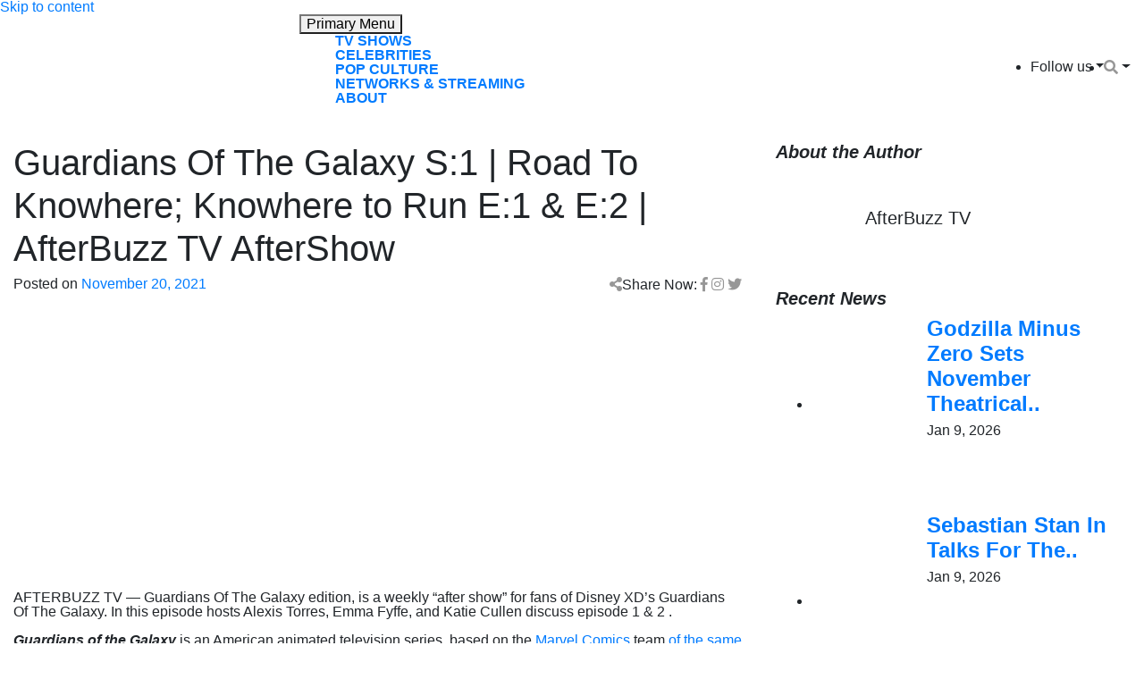

--- FILE ---
content_type: text/html; charset=UTF-8
request_url: https://www.afterbuzztv.com/guardians-of-the-galaxy-s1-road-to-knowhere-knowhere-to-run-e1-e2-afterbuzz-tv-aftershow/
body_size: 16469
content:
<!doctype html>
<html lang="en-US">
<head>
	<meta charset="UTF-8">
	<meta name="viewport" content="width=device-width, initial-scale=1">
	<link rel="profile" href="https://gmpg.org/xfn/11">
<link href="https://afterbuzztv.wpenginepowered.com/wp-content/uploads/2021/06/fav2.png" rel="icon">
	<meta name='robots' content='index, follow, max-image-preview:large, max-snippet:-1, max-video-preview:-1' />
	<style>img:is([sizes="auto" i], [sizes^="auto," i]) { contain-intrinsic-size: 3000px 1500px }</style>
	
<!-- Google Tag Manager for WordPress by gtm4wp.com -->
<script data-cfasync="false" data-pagespeed-no-defer>
	var gtm4wp_datalayer_name = "dataLayer";
	var dataLayer = dataLayer || [];
</script>
<!-- End Google Tag Manager for WordPress by gtm4wp.com -->
	<!-- This site is optimized with the Yoast SEO plugin v26.8 - https://yoast.com/product/yoast-seo-wordpress/ -->
	<title>Guardians Of The Galaxy S:1 | Road To Knowhere; Knowhere to Run E:1 &amp; E:2 | AfterBuzz TV AfterShow - AfterBuzz TV</title>
	<link rel="canonical" href="https://www.afterbuzztv.com/guardians-of-the-galaxy-s1-road-to-knowhere-knowhere-to-run-e1-e2-afterbuzz-tv-aftershow/" />
	<meta property="og:locale" content="en_US" />
	<meta property="og:type" content="article" />
	<meta property="og:title" content="Guardians Of The Galaxy S:1 | Road To Knowhere; Knowhere to Run E:1 &amp; E:2 | AfterBuzz TV AfterShow - AfterBuzz TV" />
	<meta property="og:description" content="Guardians Of The Galaxy S:1 | Road To Knowhere; Knowhere to Run E:1 &amp; E:2 | AfterBuzz TV AfterShow" />
	<meta property="og:url" content="https://www.afterbuzztv.com/guardians-of-the-galaxy-s1-road-to-knowhere-knowhere-to-run-e1-e2-afterbuzz-tv-aftershow/" />
	<meta property="og:site_name" content="AfterBuzz TV" />
	<meta property="article:publisher" content="https://www.facebook.com/AfterBuzzTV/" />
	<meta property="article:published_time" content="2021-11-20T18:59:32+00:00" />
	<meta name="author" content="AfterBuzz TV" />
	<meta name="twitter:card" content="summary_large_image" />
	<meta name="twitter:creator" content="@afterbuzztv" />
	<meta name="twitter:site" content="@afterbuzztv" />
	<meta name="twitter:label1" content="Written by" />
	<meta name="twitter:data1" content="AfterBuzz TV" />
	<meta name="twitter:label2" content="Est. reading time" />
	<meta name="twitter:data2" content="1 minute" />
	<script type="application/ld+json" class="yoast-schema-graph">{"@context":"https://schema.org","@graph":[{"@type":"Article","@id":"https://www.afterbuzztv.com/guardians-of-the-galaxy-s1-road-to-knowhere-knowhere-to-run-e1-e2-afterbuzz-tv-aftershow/#article","isPartOf":{"@id":"https://www.afterbuzztv.com/guardians-of-the-galaxy-s1-road-to-knowhere-knowhere-to-run-e1-e2-afterbuzz-tv-aftershow/"},"author":{"name":"AfterBuzz TV","@id":"https://www.afterbuzztv.com/#/schema/person/920590abc299d146615e10b6fbbdb394"},"headline":"Guardians Of The Galaxy S:1 | Road To Knowhere; Knowhere to Run E:1 &#038; E:2 | AfterBuzz TV AfterShow","datePublished":"2021-11-20T18:59:32+00:00","mainEntityOfPage":{"@id":"https://www.afterbuzztv.com/guardians-of-the-galaxy-s1-road-to-knowhere-knowhere-to-run-e1-e2-afterbuzz-tv-aftershow/"},"wordCount":170,"commentCount":0,"publisher":{"@id":"https://www.afterbuzztv.com/#organization"},"articleSection":["Guardians Of The Galaxy After Show"],"inLanguage":"en-US","potentialAction":[{"@type":"CommentAction","name":"Comment","target":["https://www.afterbuzztv.com/guardians-of-the-galaxy-s1-road-to-knowhere-knowhere-to-run-e1-e2-afterbuzz-tv-aftershow/#respond"]}]},{"@type":"WebPage","@id":"https://www.afterbuzztv.com/guardians-of-the-galaxy-s1-road-to-knowhere-knowhere-to-run-e1-e2-afterbuzz-tv-aftershow/","url":"https://www.afterbuzztv.com/guardians-of-the-galaxy-s1-road-to-knowhere-knowhere-to-run-e1-e2-afterbuzz-tv-aftershow/","name":"Guardians Of The Galaxy S:1 | Road To Knowhere; Knowhere to Run E:1 & E:2 | AfterBuzz TV AfterShow - AfterBuzz TV","isPartOf":{"@id":"https://www.afterbuzztv.com/#website"},"datePublished":"2021-11-20T18:59:32+00:00","breadcrumb":{"@id":"https://www.afterbuzztv.com/guardians-of-the-galaxy-s1-road-to-knowhere-knowhere-to-run-e1-e2-afterbuzz-tv-aftershow/#breadcrumb"},"inLanguage":"en-US","potentialAction":[{"@type":"ReadAction","target":["https://www.afterbuzztv.com/guardians-of-the-galaxy-s1-road-to-knowhere-knowhere-to-run-e1-e2-afterbuzz-tv-aftershow/"]}]},{"@type":"BreadcrumbList","@id":"https://www.afterbuzztv.com/guardians-of-the-galaxy-s1-road-to-knowhere-knowhere-to-run-e1-e2-afterbuzz-tv-aftershow/#breadcrumb","itemListElement":[{"@type":"ListItem","position":1,"name":"Home","item":"https://www.afterbuzztv.com/"},{"@type":"ListItem","position":2,"name":"Guardians Of The Galaxy S:1 | Road To Knowhere; Knowhere to Run E:1 &#038; E:2 | AfterBuzz TV AfterShow"}]},{"@type":"WebSite","@id":"https://www.afterbuzztv.com/#website","url":"https://www.afterbuzztv.com/","name":"AfterBuzz TV","description":"News and Coverage of Everything TV!","publisher":{"@id":"https://www.afterbuzztv.com/#organization"},"potentialAction":[{"@type":"SearchAction","target":{"@type":"EntryPoint","urlTemplate":"https://www.afterbuzztv.com/?s={search_term_string}"},"query-input":{"@type":"PropertyValueSpecification","valueRequired":true,"valueName":"search_term_string"}}],"inLanguage":"en-US"},{"@type":"Organization","@id":"https://www.afterbuzztv.com/#organization","name":"AfterBuzz TV","url":"https://www.afterbuzztv.com/","logo":{"@type":"ImageObject","inLanguage":"en-US","@id":"https://www.afterbuzztv.com/#/schema/logo/image/","url":"https://www.afterbuzztv.com/wp-content/uploads/2021/12/ABTV-LOGO.png","contentUrl":"https://www.afterbuzztv.com/wp-content/uploads/2021/12/ABTV-LOGO.png","width":600,"height":600,"caption":"AfterBuzz TV"},"image":{"@id":"https://www.afterbuzztv.com/#/schema/logo/image/"},"sameAs":["https://www.facebook.com/AfterBuzzTV/","https://x.com/afterbuzztv","https://www.instagram.com/afterbuzztv/","https://www.linkedin.com/company/afterbuzztv/","https://www.youtube.com/c/AfterBuzzTV"]},{"@type":"Person","@id":"https://www.afterbuzztv.com/#/schema/person/920590abc299d146615e10b6fbbdb394","name":"AfterBuzz TV","image":{"@type":"ImageObject","inLanguage":"en-US","@id":"https://www.afterbuzztv.com/#/schema/person/image/","url":"https://www.afterbuzztv.com/wp-content/uploads/2022/04/ABTV_Logo_ESPN_of_TV_Talk-scaled-96x96.jpeg","contentUrl":"https://www.afterbuzztv.com/wp-content/uploads/2022/04/ABTV_Logo_ESPN_of_TV_Talk-scaled-96x96.jpeg","caption":"AfterBuzz TV"},"url":"https://www.afterbuzztv.com/author/afterbuzz/"}]}</script>
	<!-- / Yoast SEO plugin. -->


<link rel='dns-prefetch' href='//cdnjs.cloudflare.com' />
<link rel='dns-prefetch' href='//stackpath.bootstrapcdn.com' />
<link rel='dns-prefetch' href='//www.googletagmanager.com' />
<link rel="alternate" type="application/rss+xml" title="AfterBuzz TV &raquo; Feed" href="https://www.afterbuzztv.com/feed/" />
<link rel="alternate" type="application/rss+xml" title="AfterBuzz TV &raquo; Comments Feed" href="https://www.afterbuzztv.com/comments/feed/" />
<script>
window._wpemojiSettings = {"baseUrl":"https:\/\/s.w.org\/images\/core\/emoji\/16.0.1\/72x72\/","ext":".png","svgUrl":"https:\/\/s.w.org\/images\/core\/emoji\/16.0.1\/svg\/","svgExt":".svg","source":{"concatemoji":"https:\/\/www.afterbuzztv.com\/wp-includes\/js\/wp-emoji-release.min.js?ver=6.8.3"}};
/*! This file is auto-generated */
!function(s,n){var o,i,e;function c(e){try{var t={supportTests:e,timestamp:(new Date).valueOf()};sessionStorage.setItem(o,JSON.stringify(t))}catch(e){}}function p(e,t,n){e.clearRect(0,0,e.canvas.width,e.canvas.height),e.fillText(t,0,0);var t=new Uint32Array(e.getImageData(0,0,e.canvas.width,e.canvas.height).data),a=(e.clearRect(0,0,e.canvas.width,e.canvas.height),e.fillText(n,0,0),new Uint32Array(e.getImageData(0,0,e.canvas.width,e.canvas.height).data));return t.every(function(e,t){return e===a[t]})}function u(e,t){e.clearRect(0,0,e.canvas.width,e.canvas.height),e.fillText(t,0,0);for(var n=e.getImageData(16,16,1,1),a=0;a<n.data.length;a++)if(0!==n.data[a])return!1;return!0}function f(e,t,n,a){switch(t){case"flag":return n(e,"\ud83c\udff3\ufe0f\u200d\u26a7\ufe0f","\ud83c\udff3\ufe0f\u200b\u26a7\ufe0f")?!1:!n(e,"\ud83c\udde8\ud83c\uddf6","\ud83c\udde8\u200b\ud83c\uddf6")&&!n(e,"\ud83c\udff4\udb40\udc67\udb40\udc62\udb40\udc65\udb40\udc6e\udb40\udc67\udb40\udc7f","\ud83c\udff4\u200b\udb40\udc67\u200b\udb40\udc62\u200b\udb40\udc65\u200b\udb40\udc6e\u200b\udb40\udc67\u200b\udb40\udc7f");case"emoji":return!a(e,"\ud83e\udedf")}return!1}function g(e,t,n,a){var r="undefined"!=typeof WorkerGlobalScope&&self instanceof WorkerGlobalScope?new OffscreenCanvas(300,150):s.createElement("canvas"),o=r.getContext("2d",{willReadFrequently:!0}),i=(o.textBaseline="top",o.font="600 32px Arial",{});return e.forEach(function(e){i[e]=t(o,e,n,a)}),i}function t(e){var t=s.createElement("script");t.src=e,t.defer=!0,s.head.appendChild(t)}"undefined"!=typeof Promise&&(o="wpEmojiSettingsSupports",i=["flag","emoji"],n.supports={everything:!0,everythingExceptFlag:!0},e=new Promise(function(e){s.addEventListener("DOMContentLoaded",e,{once:!0})}),new Promise(function(t){var n=function(){try{var e=JSON.parse(sessionStorage.getItem(o));if("object"==typeof e&&"number"==typeof e.timestamp&&(new Date).valueOf()<e.timestamp+604800&&"object"==typeof e.supportTests)return e.supportTests}catch(e){}return null}();if(!n){if("undefined"!=typeof Worker&&"undefined"!=typeof OffscreenCanvas&&"undefined"!=typeof URL&&URL.createObjectURL&&"undefined"!=typeof Blob)try{var e="postMessage("+g.toString()+"("+[JSON.stringify(i),f.toString(),p.toString(),u.toString()].join(",")+"));",a=new Blob([e],{type:"text/javascript"}),r=new Worker(URL.createObjectURL(a),{name:"wpTestEmojiSupports"});return void(r.onmessage=function(e){c(n=e.data),r.terminate(),t(n)})}catch(e){}c(n=g(i,f,p,u))}t(n)}).then(function(e){for(var t in e)n.supports[t]=e[t],n.supports.everything=n.supports.everything&&n.supports[t],"flag"!==t&&(n.supports.everythingExceptFlag=n.supports.everythingExceptFlag&&n.supports[t]);n.supports.everythingExceptFlag=n.supports.everythingExceptFlag&&!n.supports.flag,n.DOMReady=!1,n.readyCallback=function(){n.DOMReady=!0}}).then(function(){return e}).then(function(){var e;n.supports.everything||(n.readyCallback(),(e=n.source||{}).concatemoji?t(e.concatemoji):e.wpemoji&&e.twemoji&&(t(e.twemoji),t(e.wpemoji)))}))}((window,document),window._wpemojiSettings);
</script>
<style id='wp-emoji-styles-inline-css'>

	img.wp-smiley, img.emoji {
		display: inline !important;
		border: none !important;
		box-shadow: none !important;
		height: 1em !important;
		width: 1em !important;
		margin: 0 0.07em !important;
		vertical-align: -0.1em !important;
		background: none !important;
		padding: 0 !important;
	}
</style>
<link rel='stylesheet' id='wp-block-library-css' href='https://afterbuzztv.wpenginepowered.com/wp-includes/css/dist/block-library/style.min.css?ver=6.8.3' media='all' />
<style id='classic-theme-styles-inline-css'>
/*! This file is auto-generated */
.wp-block-button__link{color:#fff;background-color:#32373c;border-radius:9999px;box-shadow:none;text-decoration:none;padding:calc(.667em + 2px) calc(1.333em + 2px);font-size:1.125em}.wp-block-file__button{background:#32373c;color:#fff;text-decoration:none}
</style>
<link rel='stylesheet' id='venobox.min-css' href='https://afterbuzztv.wpenginepowered.com/wp-content/plugins/magical-posts-display/assets/css/venobox.min.css?ver=1.0.0' media='all' />
<link rel='stylesheet' id='bootstrap-css' href='https://afterbuzztv.wpenginepowered.com/wp-content/plugins/magical-posts-display/assets/css/bootstrap.min.css?ver=5.1.1' media='all' />
<link rel='stylesheet' id='mpd-fonts-css' href='https://afterbuzztv.wpenginepowered.com/wp-content/plugins/magical-posts-display/assets/css/fontello.css?ver=1.2.38' media='all' />
<link rel='stylesheet' id='mpd-style-css' href='https://afterbuzztv.wpenginepowered.com/wp-content/plugins/magical-posts-display/assets/css/mp-style.css?ver=1.2.38' media='all' />
<style id='global-styles-inline-css'>
:root{--wp--preset--aspect-ratio--square: 1;--wp--preset--aspect-ratio--4-3: 4/3;--wp--preset--aspect-ratio--3-4: 3/4;--wp--preset--aspect-ratio--3-2: 3/2;--wp--preset--aspect-ratio--2-3: 2/3;--wp--preset--aspect-ratio--16-9: 16/9;--wp--preset--aspect-ratio--9-16: 9/16;--wp--preset--color--black: #000000;--wp--preset--color--cyan-bluish-gray: #abb8c3;--wp--preset--color--white: #ffffff;--wp--preset--color--pale-pink: #f78da7;--wp--preset--color--vivid-red: #cf2e2e;--wp--preset--color--luminous-vivid-orange: #ff6900;--wp--preset--color--luminous-vivid-amber: #fcb900;--wp--preset--color--light-green-cyan: #7bdcb5;--wp--preset--color--vivid-green-cyan: #00d084;--wp--preset--color--pale-cyan-blue: #8ed1fc;--wp--preset--color--vivid-cyan-blue: #0693e3;--wp--preset--color--vivid-purple: #9b51e0;--wp--preset--gradient--vivid-cyan-blue-to-vivid-purple: linear-gradient(135deg,rgba(6,147,227,1) 0%,rgb(155,81,224) 100%);--wp--preset--gradient--light-green-cyan-to-vivid-green-cyan: linear-gradient(135deg,rgb(122,220,180) 0%,rgb(0,208,130) 100%);--wp--preset--gradient--luminous-vivid-amber-to-luminous-vivid-orange: linear-gradient(135deg,rgba(252,185,0,1) 0%,rgba(255,105,0,1) 100%);--wp--preset--gradient--luminous-vivid-orange-to-vivid-red: linear-gradient(135deg,rgba(255,105,0,1) 0%,rgb(207,46,46) 100%);--wp--preset--gradient--very-light-gray-to-cyan-bluish-gray: linear-gradient(135deg,rgb(238,238,238) 0%,rgb(169,184,195) 100%);--wp--preset--gradient--cool-to-warm-spectrum: linear-gradient(135deg,rgb(74,234,220) 0%,rgb(151,120,209) 20%,rgb(207,42,186) 40%,rgb(238,44,130) 60%,rgb(251,105,98) 80%,rgb(254,248,76) 100%);--wp--preset--gradient--blush-light-purple: linear-gradient(135deg,rgb(255,206,236) 0%,rgb(152,150,240) 100%);--wp--preset--gradient--blush-bordeaux: linear-gradient(135deg,rgb(254,205,165) 0%,rgb(254,45,45) 50%,rgb(107,0,62) 100%);--wp--preset--gradient--luminous-dusk: linear-gradient(135deg,rgb(255,203,112) 0%,rgb(199,81,192) 50%,rgb(65,88,208) 100%);--wp--preset--gradient--pale-ocean: linear-gradient(135deg,rgb(255,245,203) 0%,rgb(182,227,212) 50%,rgb(51,167,181) 100%);--wp--preset--gradient--electric-grass: linear-gradient(135deg,rgb(202,248,128) 0%,rgb(113,206,126) 100%);--wp--preset--gradient--midnight: linear-gradient(135deg,rgb(2,3,129) 0%,rgb(40,116,252) 100%);--wp--preset--font-size--small: 13px;--wp--preset--font-size--medium: 20px;--wp--preset--font-size--large: 36px;--wp--preset--font-size--x-large: 42px;--wp--preset--spacing--20: 0.44rem;--wp--preset--spacing--30: 0.67rem;--wp--preset--spacing--40: 1rem;--wp--preset--spacing--50: 1.5rem;--wp--preset--spacing--60: 2.25rem;--wp--preset--spacing--70: 3.38rem;--wp--preset--spacing--80: 5.06rem;--wp--preset--shadow--natural: 6px 6px 9px rgba(0, 0, 0, 0.2);--wp--preset--shadow--deep: 12px 12px 50px rgba(0, 0, 0, 0.4);--wp--preset--shadow--sharp: 6px 6px 0px rgba(0, 0, 0, 0.2);--wp--preset--shadow--outlined: 6px 6px 0px -3px rgba(255, 255, 255, 1), 6px 6px rgba(0, 0, 0, 1);--wp--preset--shadow--crisp: 6px 6px 0px rgba(0, 0, 0, 1);}:where(.is-layout-flex){gap: 0.5em;}:where(.is-layout-grid){gap: 0.5em;}body .is-layout-flex{display: flex;}.is-layout-flex{flex-wrap: wrap;align-items: center;}.is-layout-flex > :is(*, div){margin: 0;}body .is-layout-grid{display: grid;}.is-layout-grid > :is(*, div){margin: 0;}:where(.wp-block-columns.is-layout-flex){gap: 2em;}:where(.wp-block-columns.is-layout-grid){gap: 2em;}:where(.wp-block-post-template.is-layout-flex){gap: 1.25em;}:where(.wp-block-post-template.is-layout-grid){gap: 1.25em;}.has-black-color{color: var(--wp--preset--color--black) !important;}.has-cyan-bluish-gray-color{color: var(--wp--preset--color--cyan-bluish-gray) !important;}.has-white-color{color: var(--wp--preset--color--white) !important;}.has-pale-pink-color{color: var(--wp--preset--color--pale-pink) !important;}.has-vivid-red-color{color: var(--wp--preset--color--vivid-red) !important;}.has-luminous-vivid-orange-color{color: var(--wp--preset--color--luminous-vivid-orange) !important;}.has-luminous-vivid-amber-color{color: var(--wp--preset--color--luminous-vivid-amber) !important;}.has-light-green-cyan-color{color: var(--wp--preset--color--light-green-cyan) !important;}.has-vivid-green-cyan-color{color: var(--wp--preset--color--vivid-green-cyan) !important;}.has-pale-cyan-blue-color{color: var(--wp--preset--color--pale-cyan-blue) !important;}.has-vivid-cyan-blue-color{color: var(--wp--preset--color--vivid-cyan-blue) !important;}.has-vivid-purple-color{color: var(--wp--preset--color--vivid-purple) !important;}.has-black-background-color{background-color: var(--wp--preset--color--black) !important;}.has-cyan-bluish-gray-background-color{background-color: var(--wp--preset--color--cyan-bluish-gray) !important;}.has-white-background-color{background-color: var(--wp--preset--color--white) !important;}.has-pale-pink-background-color{background-color: var(--wp--preset--color--pale-pink) !important;}.has-vivid-red-background-color{background-color: var(--wp--preset--color--vivid-red) !important;}.has-luminous-vivid-orange-background-color{background-color: var(--wp--preset--color--luminous-vivid-orange) !important;}.has-luminous-vivid-amber-background-color{background-color: var(--wp--preset--color--luminous-vivid-amber) !important;}.has-light-green-cyan-background-color{background-color: var(--wp--preset--color--light-green-cyan) !important;}.has-vivid-green-cyan-background-color{background-color: var(--wp--preset--color--vivid-green-cyan) !important;}.has-pale-cyan-blue-background-color{background-color: var(--wp--preset--color--pale-cyan-blue) !important;}.has-vivid-cyan-blue-background-color{background-color: var(--wp--preset--color--vivid-cyan-blue) !important;}.has-vivid-purple-background-color{background-color: var(--wp--preset--color--vivid-purple) !important;}.has-black-border-color{border-color: var(--wp--preset--color--black) !important;}.has-cyan-bluish-gray-border-color{border-color: var(--wp--preset--color--cyan-bluish-gray) !important;}.has-white-border-color{border-color: var(--wp--preset--color--white) !important;}.has-pale-pink-border-color{border-color: var(--wp--preset--color--pale-pink) !important;}.has-vivid-red-border-color{border-color: var(--wp--preset--color--vivid-red) !important;}.has-luminous-vivid-orange-border-color{border-color: var(--wp--preset--color--luminous-vivid-orange) !important;}.has-luminous-vivid-amber-border-color{border-color: var(--wp--preset--color--luminous-vivid-amber) !important;}.has-light-green-cyan-border-color{border-color: var(--wp--preset--color--light-green-cyan) !important;}.has-vivid-green-cyan-border-color{border-color: var(--wp--preset--color--vivid-green-cyan) !important;}.has-pale-cyan-blue-border-color{border-color: var(--wp--preset--color--pale-cyan-blue) !important;}.has-vivid-cyan-blue-border-color{border-color: var(--wp--preset--color--vivid-cyan-blue) !important;}.has-vivid-purple-border-color{border-color: var(--wp--preset--color--vivid-purple) !important;}.has-vivid-cyan-blue-to-vivid-purple-gradient-background{background: var(--wp--preset--gradient--vivid-cyan-blue-to-vivid-purple) !important;}.has-light-green-cyan-to-vivid-green-cyan-gradient-background{background: var(--wp--preset--gradient--light-green-cyan-to-vivid-green-cyan) !important;}.has-luminous-vivid-amber-to-luminous-vivid-orange-gradient-background{background: var(--wp--preset--gradient--luminous-vivid-amber-to-luminous-vivid-orange) !important;}.has-luminous-vivid-orange-to-vivid-red-gradient-background{background: var(--wp--preset--gradient--luminous-vivid-orange-to-vivid-red) !important;}.has-very-light-gray-to-cyan-bluish-gray-gradient-background{background: var(--wp--preset--gradient--very-light-gray-to-cyan-bluish-gray) !important;}.has-cool-to-warm-spectrum-gradient-background{background: var(--wp--preset--gradient--cool-to-warm-spectrum) !important;}.has-blush-light-purple-gradient-background{background: var(--wp--preset--gradient--blush-light-purple) !important;}.has-blush-bordeaux-gradient-background{background: var(--wp--preset--gradient--blush-bordeaux) !important;}.has-luminous-dusk-gradient-background{background: var(--wp--preset--gradient--luminous-dusk) !important;}.has-pale-ocean-gradient-background{background: var(--wp--preset--gradient--pale-ocean) !important;}.has-electric-grass-gradient-background{background: var(--wp--preset--gradient--electric-grass) !important;}.has-midnight-gradient-background{background: var(--wp--preset--gradient--midnight) !important;}.has-small-font-size{font-size: var(--wp--preset--font-size--small) !important;}.has-medium-font-size{font-size: var(--wp--preset--font-size--medium) !important;}.has-large-font-size{font-size: var(--wp--preset--font-size--large) !important;}.has-x-large-font-size{font-size: var(--wp--preset--font-size--x-large) !important;}
:where(.wp-block-post-template.is-layout-flex){gap: 1.25em;}:where(.wp-block-post-template.is-layout-grid){gap: 1.25em;}
:where(.wp-block-columns.is-layout-flex){gap: 2em;}:where(.wp-block-columns.is-layout-grid){gap: 2em;}
:root :where(.wp-block-pullquote){font-size: 1.5em;line-height: 1.6;}
</style>
<link rel='stylesheet' id='contact-form-7-css' href='https://afterbuzztv.wpenginepowered.com/wp-content/plugins/contact-form-7/includes/css/styles.css?ver=5.9.6' media='all' />
<link rel='stylesheet' id='simple-youtube-responsive-css' href='https://afterbuzztv.wpenginepowered.com/wp-content/plugins/simple-youtube-responsive/css/yt-responsive.css?ver=3.2.2' media='all' />
<link rel='stylesheet' id='lsow-icomoon-css' href='https://afterbuzztv.wpenginepowered.com/wp-content/plugins/livemesh-siteorigin-widgets/assets/css/icomoon.css?ver=3.8.1' media='all' />
<link rel='stylesheet' id='lsow-frontend-css' href='https://afterbuzztv.wpenginepowered.com/wp-content/plugins/livemesh-siteorigin-widgets/assets/css/lsow-frontend.css?ver=3.8.1' media='all' />
<link rel='stylesheet' id='lsow-portfolio-css' href='https://afterbuzztv.wpenginepowered.com/wp-content/plugins/livemesh-siteorigin-widgets/includes/widgets/lsow-portfolio-widget/css/style.css?ver=1.62.1' media='all' />
<link rel='stylesheet' id='lsow-portfolio-default-1398c7c9e37b-css' href='https://afterbuzztv.wpenginepowered.com/wp-content/uploads/siteorigin-widgets/lsow-portfolio-default-1398c7c9e37b.css?ver=6.8.3' media='all' />
<link rel='stylesheet' id='parente2-style-css' href='https://afterbuzztv.wpenginepowered.com/wp-content/themes/after-theme/style.css?ver=6.8.3' media='all' />
<link rel='stylesheet' id='generic-theme-style-css' href='https://afterbuzztv.wpenginepowered.com/wp-content/themes/after-theme-child/style.css?ver=1.0.0' media='all' />
<link rel='stylesheet' id='bootstrap4-css' href='https://stackpath.bootstrapcdn.com/bootstrap/4.1.1/css/bootstrap.min.css?ver=6.8.3' media='all' />
<style id='wcw-inlinecss-inline-css'>
 .widget_wpcategorieswidget ul.children{display:none;} .widget_wp_categories_widget{background:#fff; position:relative;}.widget_wp_categories_widget h2,.widget_wpcategorieswidget h2{color:#4a5f6d;font-size:20px;font-weight:400;margin:0 0 25px;line-height:24px;text-transform:uppercase}.widget_wp_categories_widget ul li,.widget_wpcategorieswidget ul li{font-size: 16px; margin: 0px; border-bottom: 1px dashed #f0f0f0; position: relative; list-style-type: none; line-height: 35px;}.widget_wp_categories_widget ul li:last-child,.widget_wpcategorieswidget ul li:last-child{border:none;}.widget_wp_categories_widget ul li a,.widget_wpcategorieswidget ul li a{display:inline-block;color:#007acc;transition:all .5s ease;-webkit-transition:all .5s ease;-ms-transition:all .5s ease;-moz-transition:all .5s ease;text-decoration:none;}.widget_wp_categories_widget ul li a:hover,.widget_wp_categories_widget ul li.active-cat a,.widget_wp_categories_widget ul li.active-cat span.post-count,.widget_wpcategorieswidget ul li a:hover,.widget_wpcategorieswidget ul li.active-cat a,.widget_wpcategorieswidget ul li.active-cat span.post-count{color:#ee546c}.widget_wp_categories_widget ul li span.post-count,.widget_wpcategorieswidget ul li span.post-count{height: 30px; min-width: 35px; text-align: center; background: #fff; color: #605f5f; border-radius: 5px; box-shadow: inset 2px 1px 3px rgba(0, 122, 204,.1); top: 0px; float: right; margin-top: 2px;}li.cat-item.cat-have-child > span.post-count{float:inherit;}li.cat-item.cat-item-7.cat-have-child { background: #f8f9fa; }li.cat-item.cat-have-child > span.post-count:before { content: "("; }li.cat-item.cat-have-child > span.post-count:after { content: ")"; }.cat-have-child.open-m-menu ul.children li { border-top: 1px solid #d8d8d8;border-bottom:none;}li.cat-item.cat-have-child:after{ position: absolute; right: 8px; top: 8px; background-image: url([data-uri]); content: ""; width: 18px; height: 18px;transform: rotate(270deg);}ul.children li.cat-item.cat-have-child:after{content:"";background-image: none;}.cat-have-child ul.children {display: none; z-index: 9; width: auto; position: relative; margin: 0px; padding: 0px; margin-top: 0px; padding-top: 10px; padding-bottom: 10px; list-style: none; text-align: left; background:  #f8f9fa; padding-left: 5px;}.widget_wp_categories_widget ul li ul.children li,.widget_wpcategorieswidget ul li ul.children li { border-bottom: 1px solid #fff; padding-right: 5px; }.cat-have-child.open-m-menu ul.children{display:block;}li.cat-item.cat-have-child.open-m-menu:after{transform: rotate(0deg);}.widget_wp_categories_widget > li.product_cat,.widget_wpcategorieswidget > li.product_cat {list-style: none;}.widget_wp_categories_widget > ul,.widget_wpcategorieswidget > ul {padding: 0px;}.widget_wp_categories_widget > ul li ul ,.widget_wpcategorieswidget > ul li ul {padding-left: 15px;}
</style>
<link rel='stylesheet' id='msl-main-css' href='https://afterbuzztv.wpenginepowered.com/wp-content/plugins/master-slider/public/assets/css/masterslider.main.css?ver=3.9.10' media='all' />
<link rel='stylesheet' id='msl-custom-css' href='https://afterbuzztv.wpenginepowered.com/wp-content/uploads/master-slider/custom.css?ver=1.5' media='all' />
<script src="https://afterbuzztv.wpenginepowered.com/wp-includes/js/jquery/jquery.min.js?ver=3.7.1" id="jquery-core-js"></script>
<script id="jquery-core-js-after">
jQuery(document).ready(function($){ jQuery('li.cat-item:has(ul.children)').addClass('cat-have-child'); jQuery('.cat-have-child').removeClass('open-m-menu');jQuery('li.cat-have-child > a').click(function(){window.location.href=jQuery(this).attr('href');return false;});jQuery('li.cat-have-child').click(function(){

		var li_parentdiv = jQuery(this).parent().parent().parent().attr('class');
			if(jQuery(this).hasClass('open-m-menu')){jQuery('.cat-have-child').removeClass('open-m-menu');}else{jQuery('.cat-have-child').removeClass('open-m-menu');jQuery(this).addClass('open-m-menu');}});});
</script>
<script src="https://afterbuzztv.wpenginepowered.com/wp-includes/js/jquery/jquery-migrate.min.js?ver=3.4.1" id="jquery-migrate-js"></script>
<script src="https://afterbuzztv.wpenginepowered.com/wp-content/plugins/magical-posts-display/assets/js/bootstrap.bundle.min.js?ver=5.1.1" id="bootstrap.bundle.min-js"></script>
<script src="https://afterbuzztv.wpenginepowered.com/wp-content/plugins/magical-posts-display/assets/js/jquery.easy-ticker.min.js?ver=3.1.0" id="jquery.easy-ticker-js"></script>
<script src="https://afterbuzztv.wpenginepowered.com/wp-content/plugins/livemesh-siteorigin-widgets/assets/js/imagesloaded.pkgd.min.js?ver=3.8.1" id="lsow-imagesloaded-js"></script>
<script src="https://afterbuzztv.wpenginepowered.com/wp-content/plugins/livemesh-siteorigin-widgets/assets/js/isotope.pkgd.min.js?ver=3.8.1" id="lsow-isotope-js"></script>
<script src="https://afterbuzztv.wpenginepowered.com/wp-content/plugins/livemesh-siteorigin-widgets/includes/widgets/lsow-portfolio-widget/js/portfolio.min.js?ver=1.62.1" id="lsow-portfolio-js"></script>

<!-- Google tag (gtag.js) snippet added by Site Kit -->

<!-- Google Analytics snippet added by Site Kit -->
<script src="https://www.googletagmanager.com/gtag/js?id=G-R1E1WBRTJV" id="google_gtagjs-js" async></script>
<script id="google_gtagjs-js-after">
window.dataLayer = window.dataLayer || [];function gtag(){dataLayer.push(arguments);}
gtag("set","linker",{"domains":["www.afterbuzztv.com"]});
gtag("js", new Date());
gtag("set", "developer_id.dZTNiMT", true);
gtag("config", "G-R1E1WBRTJV");
</script>

<!-- End Google tag (gtag.js) snippet added by Site Kit -->
<link rel="https://api.w.org/" href="https://www.afterbuzztv.com/wp-json/" /><link rel="alternate" title="JSON" type="application/json" href="https://www.afterbuzztv.com/wp-json/wp/v2/posts/251398" /><link rel="EditURI" type="application/rsd+xml" title="RSD" href="https://www.afterbuzztv.com/xmlrpc.php?rsd" />
<link rel="alternate" title="oEmbed (JSON)" type="application/json+oembed" href="https://www.afterbuzztv.com/wp-json/oembed/1.0/embed?url=https%3A%2F%2Fwww.afterbuzztv.com%2Fguardians-of-the-galaxy-s1-road-to-knowhere-knowhere-to-run-e1-e2-afterbuzz-tv-aftershow%2F" />
<link rel="alternate" title="oEmbed (XML)" type="text/xml+oembed" href="https://www.afterbuzztv.com/wp-json/oembed/1.0/embed?url=https%3A%2F%2Fwww.afterbuzztv.com%2Fguardians-of-the-galaxy-s1-road-to-knowhere-knowhere-to-run-e1-e2-afterbuzz-tv-aftershow%2F&#038;format=xml" />
<meta name="generator" content="Site Kit by Google 1.130.0" /><script async src="https://pagead2.googlesyndication.com/pagead/js/adsbygoogle.js?client=ca-pub-3745885073471774"
crossorigin="anonymous"></script>        <script type="text/javascript">
            (function () {
                window.lsow_fs = {can_use_premium_code: false};
            })();
        </script>
        <script>var ms_grabbing_curosr = 'https://www.afterbuzztv.com/wp-content/plugins/master-slider/public/assets/css/common/grabbing.cur', ms_grab_curosr = 'https://www.afterbuzztv.com/wp-content/plugins/master-slider/public/assets/css/common/grab.cur';</script>
<meta name="generator" content="MasterSlider 3.9.10 - Responsive Touch Image Slider | avt.li/msf" />
		<style type="text/css">.pp-podcast {opacity: 0;}</style>
		
<!-- Google Tag Manager for WordPress by gtm4wp.com -->
<!-- GTM Container placement set to automatic -->
<script data-cfasync="false" data-pagespeed-no-defer type="text/javascript">
	var dataLayer_content = {"pageTitle":"Guardians Of The Galaxy S:1 | Road To Knowhere; Knowhere to Run E:1 &amp; E:2 | AfterBuzz TV AfterShow - AfterBuzz TV","pagePostType":"post","pagePostType2":"single-post","pageCategory":["guardians-of-the-galaxy-after-show"],"pagePostAuthorID":2,"pagePostAuthor":"AfterBuzz TV","pagePostDate":"November 20, 2021","pagePostDateYear":2021,"pagePostDateMonth":11,"pagePostDateDay":20,"pagePostDateDayName":"Saturday","pagePostDateHour":18,"pagePostDateMinute":59,"pagePostDateIso":"2021-11-20T18:59:32-08:00","pagePostDateUnix":1637434772};
	dataLayer.push( dataLayer_content );
</script>
<script data-cfasync="false">
(function(w,d,s,l,i){w[l]=w[l]||[];w[l].push({'gtm.start':
new Date().getTime(),event:'gtm.js'});var f=d.getElementsByTagName(s)[0],
j=d.createElement(s),dl=l!='dataLayer'?'&l='+l:'';j.async=true;j.src=
'//www.googletagmanager.com/gtm.js?id='+i+dl;f.parentNode.insertBefore(j,f);
})(window,document,'script','dataLayer','GTM-WJCXWZC');
</script>
<!-- End Google Tag Manager for WordPress by gtm4wp.com -->		<script>
			document.documentElement.className = document.documentElement.className.replace('no-js', 'js');
		</script>
				<style>
			.no-js img.lazyload {
				display: none;
			}

			figure.wp-block-image img.lazyloading {
				min-width: 150px;
			}

						.lazyload, .lazyloading {
				opacity: 0;
			}

			.lazyloaded {
				opacity: 1;
				transition: opacity 400ms;
				transition-delay: 0ms;
			}

					</style>
		<meta name="generator" content="Powered by WPBakery Page Builder - drag and drop page builder for WordPress."/>
		<style type="text/css">
					.site-title,
			.site-description {
				position: absolute;
				clip: rect(1px, 1px, 1px, 1px);
				}
					</style>
		<link rel="icon" href="https://afterbuzztv.wpenginepowered.com/wp-content/uploads/2021/08/fav.jpg" sizes="32x32" />
<link rel="icon" href="https://afterbuzztv.wpenginepowered.com/wp-content/uploads/2021/08/fav.jpg" sizes="192x192" />
<link rel="apple-touch-icon" href="https://afterbuzztv.wpenginepowered.com/wp-content/uploads/2021/08/fav.jpg" />
<meta name="msapplication-TileImage" content="https://www.afterbuzztv.com/wp-content/uploads/2021/08/fav.jpg" />
		<style id="wp-custom-css">
			.tcenter iframe {
    margin: 0 auto 12px !important;
}
.tcenter .twitter-tweet {
    margin: auto;
}
body .lsow-posts-carousel .lsow-posts-carousel-item .lsow-entry-text-wrap {
    background-color: #000;
}
body .lsow-posts-carousel .lsow-posts-carousel-item .lsow-entry-text-wrap .entry-title a {
    color: #f0d51e;
}
.full-desc h3 {
    color: #fff;
    font-size: 2px;
    box-shadow: black;
    text-shadow: 2px 2px #000000;
}
.post-block .col-md-5 img {
    height: 150px !important;
    margin: 0;
}
.post-block img {
    max-width: auto;
    height: auto;
    /* object-fit: cover; */
    /* margin: 40px 0; */
}
body { margin: 0; font-family: -apple-system,BlinkMacSystemFont,"Segoe UI",Roboto,"Helvetica Neue",Arial,sans-serif,"Apple Color Emoji","Segoe UI Emoji","Segoe UI Symbol"; font-size:  ; font-weight: 400; line-height: 1; color: #212529; text-align: left; background-color: #fff; }


div.archive-description {     /* this will hide div with class div_class_name */
  display:none;
}

body.home .post-block h6 {
    margin-top: 0px;
    background-color: yellow;
	color: black;
	display: inline-flex;
}

body.page-template .post-block h6 {
    margin-top: 0px;
    background-color: yellow;
	color: black;
	display: inline-flex;
}


.container-fluid {
    max-width: 1280px;
}

.container {
    max-width: 1280px;
}
.flexslider {
    margin: 0 0 0px;
    background: #fff;
    border: 0px solid #fff;
    position: fixed;
    border-radius: 0px;
    -o-box-shadow: 0 1px 4px rgba(0,0,0,.2);
    box-shadow: 0 1px 4px rgba(0,0,0,.2);
    zoom: 0;
}
.wpb_gallery_slides.wpb_flexslider.flexslider_fade.flexslider {
    border-radius: 0px;
    border: 0px;
}
element.style {
    padding-top: 5px;
}
a.link_image {
    color: yellow;
    font-weight: bold;
    background: transparent;'
}
.vc_row.wpb_row.vc_row-fluid.banner-top.pd-fluid.vc_custom_1638480983727.vc_row-has-fill {
    margin-top: -640px;
}
.vc_tta-panel-heading {
    margin-top: -89px;
    display: none;
}
.top-box:after {
    content: '';
    Max-height: 100%;
    width: 100%;
    left: 0;
    top: 0;
    position: absolute;
    background: -moz-linear-gradient(top,  rgba(0,0,0,0) 0%, rgba(0,0,0,0.02) 1%, rgba(0,0,0,0.04) 2%, rgba(0,0,0,0.65) 39%, rgba(0,0,0,0.65) 97%,rgba(0,0,0,0.65) 98%, rgba(0,0,0,0.65) 100%);
    background: -webkit-linear-gradient(top,  rgba(0,0,0,0) 0%,rgba(0,0,0,0.02) 1%,rgba(0,0,0,0.04) 2%,rgba(0,0,0,0.65) 39%,rgba(0,0,0,0.65) 97%,rgba(0,0,0,0.65) 98%,rgba(0,0,0,0.65) 100%);
    background: linear-gradient(to bottom,  rgba(0,0,0,0) 0%,rgba(0,0,0,0.02) 1%,rgba(0,0,0,0.04) 2%,rgb(0 0 0 / 0%) 39%,rgba(0,0,0,0.65) 97%,rgba(0,0,0,0.65) 98%,rgba(0,0,0,0.65) 100%);
    filter: progid:DXImageTransform.Microsoft.gradient( startColorstr='#00000000', endColorstr='#a6000000',GradientType=0 );
}
::before {
    color: #979797;
}
h4 {
    font-weight: bold;
}
.col-md-5 {
    display: none;
}
.col-md-7 {
    display: none;
}

  .vc_custom_1638484171924 {
  align-items: flex-start;}
.wpb_column.vc_column_container.vc_col-sm-6 {
    padding-left: 20px;
}
.banner-top.pd-fluid {
    padding: 1 5px;
}
  .vc_custom_1638484171924 {
  align-items: flex-start;}
.wpb_column.vc_column_container.vc_col-sm-6 {
    padding-right: 20px;
}
div.flex-caption p {
    font-size: 0px;
    display: none;
}
.top-box .top-desc h6, .top-box .top-desc h6 a {
    color: #ffff;
    font-size: 16px;
    overflow: hidden;
}
.wpb_posts_slider .flex-caption, .wpb_posts_slider .nivo-caption {
    background-color: transparent;
    opacity: 1;
    color: inherit;
    padding: 10px 15px;
    position: static;
}
.top-box .top-desc {
    bottom: 0px;
    z-index: 99;
    width: 100%;
    left: 0;
    margin: 10px 0px;
}
.top-box .top-desc {
    position: relative;
    bottom: 31px;
    z-index: 99;
    width: 100%;
    left: 0;
    margin: 10px 0px;
}
ul#header-menu {
    list-style-type: none;
    font-weight: bolder;
    text-transform: uppercase;
}
ol.flex-control-nav.flex-control-paging {
    display: none;
}

#header .sub-menu.dropdown-menu {
    top: 35px !important;
}

.top-box img {
    height: auto;
	  max-height: 126px;
}

@media screen and (min-width: 320px) and (max-width: 480px) {
.banner-top {
    height: 43em;
	}
}

@media screen  and (min-width: 481px) and (max-width: 768px) {
.banner-top {
    height: 44em;
	}
}

@media screen and (min-width: 769px) and (max-width: 824px) {
.banner-top {
    height: 45em;
	}
}

@media screen and (min-width: 825px) and (max-width: 999px) {
.banner-top {
    height: 47em;
	}
}

@media screen and (min-width: 1000px) and (max-width: 1099px) {
.banner-top {
    height: 49em;
	}
}

@media screen and (min-width: 1100px)  {
.banner-top {
    height: 52em;
	}
}



@media screen and (min-width: 1080px) {
.vc_row.wpb_row.vc_inner.vc_row-fluid {
    padding-left: 14em;
    padding-right: 14em;
	}
}
@media screen and (min-width: 1080px) {
.vc_row.wpb_row.vc_row-fluid.banner-top.pd-fluid.vc_custom_1638480983727.vc_row-has-fill {
    margin-top: -52em;
	}

.vc_general.vc_tta.vc_tta-accordion.vc_tta-color-white.vc_tta-style-classic.vc_tta-shape-rounded.vc_tta-o-shape-group.vc_tta-controls-align-right 	{
    padding-left: 14em;
    padding-right: 14em;
	}
}

@media (max-width: 991px) {
.blog-pg {
    padding-top: 100px;
}
    #header .side-opts a {
        padding: 5px 0;
    }
}

a.link_image {
    font-size: 20px;
	}

.flex-caption h2 {
    line-height: 1.2;
	}

.h2, h2 {
    font-size: 20px;
    font-weight: bold;
    font-style: italic;
}

.entry-content .post-text h2 {
    font-weight: bold;
    font-style: italic;
}

	img.attachment-post-thumbnail.size-post-thumbnail.wp-post-image {
    width: auto !important;
	height: auto !important;
	}

.top-box {
    /* height: 150px; */
}		</style>
		<noscript><style> .wpb_animate_when_almost_visible { opacity: 1; }</style></noscript>	<link rel="stylesheet" href="https://use.fontawesome.com/releases/v5.7.1/css/all.css" integrity="sha384-fnmOCqbTlWIlj8LyTjo7mOUStjsKC4pOpQbqyi7RrhN7udi9RwhKkMHpvLbHG9Sr" crossorigin="anonymous">
<link rel="stylesheet" href="https://cdnjs.cloudflare.com/ajax/libs/slick-carousel/1.8.1/slick.css" integrity="sha512-wR4oNhLBHf7smjy0K4oqzdWumd+r5/+6QO/vDda76MW5iug4PT7v86FoEkySIJft3XA0Ae6axhIvHrqwm793Nw==" crossorigin="anonymous" referrerpolicy="no-referrer" />
	<link rel="stylesheet" href="https://cdnjs.cloudflare.com/ajax/libs/slick-carousel/1.8.1/slick-theme.min.css" integrity="sha512-17EgCFERpgZKcm0j0fEq1YCJuyAWdz9KUtv1EjVuaOz8pDnh/0nZxmU6BBXwaaxqoi9PQXnRWqlcDB027hgv9A==" crossorigin="anonymous" referrerpolicy="no-referrer" />
	<script src="https://cdnjs.cloudflare.com/ajax/libs/slick-carousel/1.8.1/slick.js" integrity="sha512-WNZwVebQjhSxEzwbettGuQgWxbpYdoLf7mH+25A7sfQbbxKeS5SQ9QBf97zOY4nOlwtksgDA/czSTmfj4DUEiQ==" crossorigin="anonymous" referrerpolicy="no-referrer"></script>
	
</head>


<body class="wp-singular post-template-default single single-post postid-251398 single-format-standard wp-custom-logo wp-theme-after-theme wp-child-theme-after-theme-child _masterslider _ms_version_3.9.10 wpb-js-composer js-comp-ver-6.2.0 vc_responsive">
	
<!-- GTM Container placement set to automatic -->
<!-- Google Tag Manager (noscript) -->
				<noscript><iframe src="https://www.googletagmanager.com/ns.html?id=GTM-WJCXWZC" height="0" width="0" style="display:none;visibility:hidden" aria-hidden="true"></iframe></noscript>
<!-- End Google Tag Manager (noscript) -->	<div id="page" class="site">
		<a class="skip-link screen-reader-text" href="#primary">Skip to content</a>

<!-- BEGIN: HEADER -->
		<header id="header">
			<div class="sidenav  d-lg-none d-block" id="mySidenav">
				<a class="closebtn" href="javascript:void(0)" onclick="closeNav()">×</a>
				<div class="side-logo">
					<a href="https://www.afterbuzztv.com/" class="custom-logo-link" rel="home"><img width="348" height="33" data-src="https://afterbuzztv.wpenginepowered.com/wp-content/uploads/2021/08/logo.png" class="custom-logo lazyload" alt="AfterBuzz TV" decoding="async" data-srcset="https://afterbuzztv.wpenginepowered.com/wp-content/uploads/2021/08/logo.png 348w, https://afterbuzztv.wpenginepowered.com/wp-content/uploads/2021/08/logo-300x28.png 300w" data-sizes="(max-width: 348px) 100vw, 348px" src="[data-uri]" style="--smush-placeholder-width: 348px; --smush-placeholder-aspect-ratio: 348/33;" /><noscript><img width="348" height="33" data-src="https://afterbuzztv.wpenginepowered.com/wp-content/uploads/2021/08/logo.png" class="custom-logo lazyload" alt="AfterBuzz TV" decoding="async" data-srcset="https://afterbuzztv.wpenginepowered.com/wp-content/uploads/2021/08/logo.png 348w, https://afterbuzztv.wpenginepowered.com/wp-content/uploads/2021/08/logo-300x28.png 300w" data-sizes="(max-width: 348px) 100vw, 348px" src="[data-uri]" style="--smush-placeholder-width: 348px; --smush-placeholder-aspect-ratio: 348/33;" /><noscript><img width="348" height="33" src="https://afterbuzztv.wpenginepowered.com/wp-content/uploads/2021/08/logo.png" class="custom-logo" alt="AfterBuzz TV" decoding="async" srcset="https://afterbuzztv.wpenginepowered.com/wp-content/uploads/2021/08/logo.png 348w, https://afterbuzztv.wpenginepowered.com/wp-content/uploads/2021/08/logo-300x28.png 300w" sizes="(max-width: 348px) 100vw, 348px" /></noscript></noscript></a>				</div>
				<div class="menu-menu-1-container"><ul id="header-menu" class="menu"><li id="menu-item-292423" class="menu-item menu-item-type-post_type menu-item-object-page menu-item-292423"><a href="https://www.afterbuzztv.com/best-tv-shows/">TV Shows</a></li>
<li id="menu-item-294200" class="menu-item menu-item-type-post_type menu-item-object-page menu-item-294200"><a href="https://www.afterbuzztv.com/favorite-celebrities/">Celebrities</a></li>
<li id="menu-item-294202" class="menu-item menu-item-type-post_type menu-item-object-page menu-item-294202"><a href="https://www.afterbuzztv.com/best-pop-culture/">Pop Culture</a></li>
<li id="menu-item-294204" class="menu-item menu-item-type-post_type menu-item-object-page menu-item-294204"><a href="https://www.afterbuzztv.com/top-networks-streaming/">Networks &#038; Streaming</a></li>
<li id="menu-item-281134" class="menu-item menu-item-type-post_type menu-item-object-page menu-item-281134"><a href="https://www.afterbuzztv.com/about-afterbuzz-tv/">About</a></li>
</ul></div>				
			</div>
			
			<div class="container-fluid ">
				<div class="row d-flex align-items-center">
					<div class="col-lg-3 col-4">
						<div class="main-logo">
							<a href="https://www.afterbuzztv.com/" class="custom-logo-link" rel="home"><img width="348" height="33" data-src="https://afterbuzztv.wpenginepowered.com/wp-content/uploads/2021/08/logo.png" class="custom-logo lazyload" alt="AfterBuzz TV" decoding="async" data-srcset="https://afterbuzztv.wpenginepowered.com/wp-content/uploads/2021/08/logo.png 348w, https://afterbuzztv.wpenginepowered.com/wp-content/uploads/2021/08/logo-300x28.png 300w" data-sizes="(max-width: 348px) 100vw, 348px" src="[data-uri]" style="--smush-placeholder-width: 348px; --smush-placeholder-aspect-ratio: 348/33;" /><noscript><img width="348" height="33" data-src="https://afterbuzztv.wpenginepowered.com/wp-content/uploads/2021/08/logo.png" class="custom-logo lazyload" alt="AfterBuzz TV" decoding="async" data-srcset="https://afterbuzztv.wpenginepowered.com/wp-content/uploads/2021/08/logo.png 348w, https://afterbuzztv.wpenginepowered.com/wp-content/uploads/2021/08/logo-300x28.png 300w" data-sizes="(max-width: 348px) 100vw, 348px" src="[data-uri]" style="--smush-placeholder-width: 348px; --smush-placeholder-aspect-ratio: 348/33;" /><noscript><img width="348" height="33" src="https://afterbuzztv.wpenginepowered.com/wp-content/uploads/2021/08/logo.png" class="custom-logo" alt="AfterBuzz TV" decoding="async" srcset="https://afterbuzztv.wpenginepowered.com/wp-content/uploads/2021/08/logo.png 348w, https://afterbuzztv.wpenginepowered.com/wp-content/uploads/2021/08/logo-300x28.png 300w" sizes="(max-width: 348px) 100vw, 348px" /></noscript></noscript></a>						</div>
						
					</div>
					<div class="col-lg-7 col-1">
						<nav id="site-navigation" class="main-navigation d-lg-block d-none ">
							<button class="menu-toggle" aria-controls="primary-menu" aria-expanded="false">Primary Menu</button>
							<div class="menu-menu-1-container"><ul id="header-menu" class="menu"><li class="menu-item menu-item-type-post_type menu-item-object-page menu-item-292423"><a href="https://www.afterbuzztv.com/best-tv-shows/">TV Shows</a></li>
<li class="menu-item menu-item-type-post_type menu-item-object-page menu-item-294200"><a href="https://www.afterbuzztv.com/favorite-celebrities/">Celebrities</a></li>
<li class="menu-item menu-item-type-post_type menu-item-object-page menu-item-294202"><a href="https://www.afterbuzztv.com/best-pop-culture/">Pop Culture</a></li>
<li class="menu-item menu-item-type-post_type menu-item-object-page menu-item-294204"><a href="https://www.afterbuzztv.com/top-networks-streaming/">Networks &#038; Streaming</a></li>
<li class="menu-item menu-item-type-post_type menu-item-object-page menu-item-281134"><a href="https://www.afterbuzztv.com/about-afterbuzz-tv/">About</a></li>
</ul></div>						</nav>
						
					</div>
					<div class="col-lg-2 col-7 ">
						
						<div class="side-opts">
							<ul class="d-flex align-items-center float-right m-0">
								<li class="dropdown  fl-us"><a class="dropdown-toggle" type="button" id="dropdownMenuButton" data-toggle="dropdown" aria-haspopup="true" aria-expanded="false" >Follow us</a>
									<div class="sub-menu dropdown-menu" aria-labelledby="dropdownMenuButton">
    <span>
    	    <a class="dropdown-item text-right" href="https://www.youtube.com/afterbuzztv" target="_blank"><i class="fab fa-youtube"></i></a>
        <a class="dropdown-item" href="https://www.facebook.com/AfterBuzzTV/" target="_blank"><i class="fab fa-facebook"></i></a>
		 <a class="dropdown-item" href="https://twitter.com/afterbuzztv" target="_blank"><i class="fab fa-twitter"></i></a>
		 <a class="dropdown-item" href="https://www.instagram.com/afterbuzztv/" target="_blank"><i class="fab fa-instagram"></i></a>
    </span>

  </div>
								</li>
								
								
								
								
								<li class="dropdown search-wrap"><a class="dropdown-toggle" type="button" id="dropdownMenuButton" data-toggle="dropdown" aria-haspopup="true" aria-expanded="false" ><i class="fas fa-search"></i></a>
									<div class="sub-menu dropdown-menu" aria-labelledby="dropdownMenuButton">

    <span>
    	  <form action="/" method="get">
     <input type="text" name="s" id="search" value="" />
</form>
    </span>

  </div>
								</li>
							<!--	<li><a href="#"><i class="fas fa-search"></i></a></li>-->
						
							</ul>

						</div>
						<div class="mobilecontainer d-lg-none d-block float-right">
				<span class="pull-right" onclick="openNav()" style="font-size:25px;cursor:pointer">☰</span>
			</div>
					</div>
				</div>
			</div>
		</header>
<!-- END: HEADER -->


 



	<main id="primary" class="site-main blog-pg container mt-4">

		  <div class="row">
        <div class="col-md-8">
        	<div class="blog-desc pr-lg-2">
        			
<article id="post-251398" class="post-251398 post type-post status-publish format-standard hentry category-guardians-of-the-galaxy-after-show">
	<header class="entry-header">
	   
		<h1 class="entry-title">Guardians Of The Galaxy S:1 | Road To Knowhere; Knowhere to Run E:1 &#038; E:2 | AfterBuzz TV AfterShow</h1>		
		<div class="row">
			<div class="col-md-6">
				<div class="entry-meta">
				<span class="posted-on">Posted on <a href="https://www.afterbuzztv.com/guardians-of-the-galaxy-s1-road-to-knowhere-knowhere-to-run-e1-e2-afterbuzz-tv-aftershow/" rel="bookmark"><time class="entry-date published updated" datetime="2021-11-20T18:59:32-08:00">November 20, 2021</time></a></span>			</div>
			</div>
			<div class="col-md-6">
				<p class="float-right share-icons">
					 <span><i class="fas fa-share-alt"></i>Share Now:</span>
					<a href="http://www.facebook.com/share.php?u=https://www.afterbuzztv.com/guardians-of-the-galaxy-s1-road-to-knowhere-knowhere-to-run-e1-e2-afterbuzz-tv-aftershow/"><i class="fab fa-facebook-f"></i></a>
					<a href="https://www.instagram.com/afterbuzztv/"><i class="fab fa-instagram"></i></a>
					<a href="https://twitter.com/share?url=https://www.afterbuzztv.com/guardians-of-the-galaxy-s1-road-to-knowhere-knowhere-to-run-e1-e2-afterbuzz-tv-aftershow/"><i class="fab fa-twitter"></i></a>
				</p>
			</div>
		</div>
			
			</header><!-- .entry-header -->



<div class="post-type-image">
	</div>
	


	<div class="entry-content post-text">
	    
		<p><iframe width="560" height="315" data-src="https://www.youtube.com/embed/QjxgGiJgT8c" frameborder="0" allowfullscreen src="[data-uri]" class="lazyload" data-load-mode="1"></iframe><br />
AFTERBUZZ TV — Guardians Of The Galaxy edition, is a weekly &#8220;after show&#8221; for fans of Disney XD&#8217;s Guardians Of The Galaxy. In this episode hosts Alexis Torres, Emma Fyffe, and Katie Cullen discuss episode 1 &amp; 2 .</p>
<p><i><b>Guardians of the Galaxy</b></i> is an American animated television series, based on the <a title="Marvel Comics" href="https://en.wikipedia.org/wiki/Marvel_Comics">Marvel Comics</a> team <a title="Guardians of the Galaxy (2008 team)" href="https://en.wikipedia.org/wiki/Guardians_of_the_Galaxy_(2008_team)">of the same name</a>. It is produced by <a title="Marvel Television" href="https://en.wikipedia.org/wiki/Marvel_Television">Marvel Television </a>and <a title="Marvel Animation" href="https://en.wikipedia.org/wiki/Marvel_Animation">Marvel Animation</a>. The series airs on <a title="Disney XD" href="https://en.wikipedia.org/wiki/Disney_XD">Disney XD</a> and premiered on September 26, 2015 as a part of the Marvel Universe block.</p>
<p>While it serves as a spiritual continuation of the first film&#8217;s plot, film director <a title="James Gunn (filmmaker)" href="https://en.wikipedia.org/wiki/James_Gunn_(filmmaker)">James Gunn</a> has stated that it is not a part of the <a title="Marvel Cinematic Universe" href="https://en.wikipedia.org/wiki/Marvel_Cinematic_Universe">Marvel Cinematic Universe</a> nor connected to the feature film or its sequel.</p>
<p>Follow us on <a href="https://www.Twitter.com/AfterBuzzTV" target="_blank" rel="noopener">https://www.Twitter.com/AfterBuzzTV</a><br />
&#8220;Like&#8221; Us on <a href="https://www.Facebook.com/AfterBuzzTV" target="_blank" rel="noopener">https://www.Facebook.com/AfterBuzzTV</a></p>
<p>For more of your post-game wrap up shows for your favorite TV shows, visit <a href="https://www.AfterBuzzTV.com">https://www.AfterBuzzTV.com</a><br />
9/29/2015</p>
	</div><!-- .entry-content -->

	<footer class="entry-footer">
		<span class="cat-links">Posted in <a href="https://www.afterbuzztv.com/category/aftershow-series/guardians-of-the-galaxy-after-show/" rel="category tag">Guardians Of The Galaxy After Show</a></span>	</footer>
	<!-- .entry-footer -->
</article><!-- #post-251398 -->
						<div class="overlay-post">
		    
		</div>
        	</div>
        	
        </div>

         <div class="col-md-4 ">
       <div class="widget_block abt-widget">
  <h2>About the Author</h2>
 


  	
  <div class="d-flex align-items-center">
	  <figure>
	      	                <div class="author-img"><img alt='Avatar photo' data-src='https://afterbuzztv.wpenginepowered.com/wp-content/uploads/2022/04/ABTV_Logo_ESPN_of_TV_Talk-scaled-100x100.jpeg' data-srcset='https://www.afterbuzztv.com/wp-content/uploads/2022/04/ABTV_Logo_ESPN_of_TV_Talk-scaled-200x200.jpeg 2x' class='avatar avatar-100 photo lazyload' height='100' width='100' loading='lazy' decoding='async' src='[data-uri]' style='--smush-placeholder-width: 100px; --smush-placeholder-aspect-ratio: 100/100;' /><noscript><img alt='Avatar photo' src='https://afterbuzztv.wpenginepowered.com/wp-content/uploads/2022/04/ABTV_Logo_ESPN_of_TV_Talk-scaled-100x100.jpeg' srcset='https://www.afterbuzztv.com/wp-content/uploads/2022/04/ABTV_Logo_ESPN_of_TV_Talk-scaled-200x200.jpeg 2x' class='avatar avatar-100 photo' height='100' width='100' loading='lazy' decoding='async'/></noscript></div>
            	  </figure>

    <span>
      <h5>AfterBuzz TV</h5>
    <!--  <a href="https://www.instagram.com/afterbuzztv/"><i class="fab fa-instagram"></i></a>
      <a href="https://twitter.com/afterbuzztv"><i class="fab fa-twitter"></i></a>
      <a href="https://www.facebook.com/AfterBuzzTV/"><i class="fab fa-facebook-f"></i></a>   -->
    </span>
  </div>
  <p class="author-description"></p>
</div>
          		
<aside id="secondary" class="widget-area">
	
				<section id="mpdw-recent-posts-2" class="widget mgpd_Recent_Posts">			<h2 class="widget-title">Recent News</h2>			<ul class="mpdw-recent-posts onestyle">
														<li class="mpdw-recent-item mb-3">
						<div class="row">
															<div class="col-sm-4">
									<div class="mpdw-recent-img mb-1">
										<img width="300" height="200" data-src="https://afterbuzztv.wpenginepowered.com/wp-content/uploads/2026/01/Godzilla-Minus-One-Sequel-300x200.jpg" class="attachment-medium size-medium wp-post-image lazyload" alt="Godzilla Minus Zero Sets November Theatrical Release" decoding="async" loading="lazy" data-srcset="https://afterbuzztv.wpenginepowered.com/wp-content/uploads/2026/01/Godzilla-Minus-One-Sequel-300x200.jpg 300w, https://afterbuzztv.wpenginepowered.com/wp-content/uploads/2026/01/Godzilla-Minus-One-Sequel-1024x683.jpg 1024w, https://afterbuzztv.wpenginepowered.com/wp-content/uploads/2026/01/Godzilla-Minus-One-Sequel-100x67.jpg 100w, https://afterbuzztv.wpenginepowered.com/wp-content/uploads/2026/01/Godzilla-Minus-One-Sequel-768x512.jpg 768w, https://afterbuzztv.wpenginepowered.com/wp-content/uploads/2026/01/Godzilla-Minus-One-Sequel-1536x1024.jpg 1536w, https://afterbuzztv.wpenginepowered.com/wp-content/uploads/2026/01/Godzilla-Minus-One-Sequel-272x182.jpg 272w, https://afterbuzztv.wpenginepowered.com/wp-content/uploads/2026/01/Godzilla-Minus-One-Sequel.jpg 1620w" data-sizes="auto, (max-width: 300px) 100vw, 300px" src="[data-uri]" style="--smush-placeholder-width: 300px; --smush-placeholder-aspect-ratio: 300/200;" /><noscript><img width="300" height="200" src="https://afterbuzztv.wpenginepowered.com/wp-content/uploads/2026/01/Godzilla-Minus-One-Sequel-300x200.jpg" class="attachment-medium size-medium wp-post-image" alt="Godzilla Minus Zero Sets November Theatrical Release" decoding="async" loading="lazy" srcset="https://afterbuzztv.wpenginepowered.com/wp-content/uploads/2026/01/Godzilla-Minus-One-Sequel-300x200.jpg 300w, https://afterbuzztv.wpenginepowered.com/wp-content/uploads/2026/01/Godzilla-Minus-One-Sequel-1024x683.jpg 1024w, https://afterbuzztv.wpenginepowered.com/wp-content/uploads/2026/01/Godzilla-Minus-One-Sequel-100x67.jpg 100w, https://afterbuzztv.wpenginepowered.com/wp-content/uploads/2026/01/Godzilla-Minus-One-Sequel-768x512.jpg 768w, https://afterbuzztv.wpenginepowered.com/wp-content/uploads/2026/01/Godzilla-Minus-One-Sequel-1536x1024.jpg 1536w, https://afterbuzztv.wpenginepowered.com/wp-content/uploads/2026/01/Godzilla-Minus-One-Sequel-272x182.jpg 272w, https://afterbuzztv.wpenginepowered.com/wp-content/uploads/2026/01/Godzilla-Minus-One-Sequel.jpg 1620w" sizes="auto, (max-width: 300px) 100vw, 300px" /></noscript>									</div>

								</div>
								<div class="col-sm-8">
																	<div class="mpdw-recent-text">
										<h4><a href="https://www.afterbuzztv.com/godzilla-minus-zero-sets-november-theatrical-release/">Godzilla Minus Zero Sets November Theatrical..</a></h4>
																					<span class="post-date">Jan 9, 2026</span>
																			</div>
									</div>
								</div>

					</li>
														<li class="mpdw-recent-item mb-3">
						<div class="row">
															<div class="col-sm-4">
									<div class="mpdw-recent-img mb-1">
										<img width="300" height="200" data-src="https://afterbuzztv.wpenginepowered.com/wp-content/uploads/2026/01/Sebastian-Stan-Batman-Part-2-300x200.jpg" class="attachment-medium size-medium wp-post-image lazyload" alt="Sebastian Stan In Talks For The Batman Part II" decoding="async" loading="lazy" data-srcset="https://afterbuzztv.wpenginepowered.com/wp-content/uploads/2026/01/Sebastian-Stan-Batman-Part-2-300x200.jpg 300w, https://afterbuzztv.wpenginepowered.com/wp-content/uploads/2026/01/Sebastian-Stan-Batman-Part-2-1024x683.jpg 1024w, https://afterbuzztv.wpenginepowered.com/wp-content/uploads/2026/01/Sebastian-Stan-Batman-Part-2-100x67.jpg 100w, https://afterbuzztv.wpenginepowered.com/wp-content/uploads/2026/01/Sebastian-Stan-Batman-Part-2-768x512.jpg 768w, https://afterbuzztv.wpenginepowered.com/wp-content/uploads/2026/01/Sebastian-Stan-Batman-Part-2-1536x1024.jpg 1536w, https://afterbuzztv.wpenginepowered.com/wp-content/uploads/2026/01/Sebastian-Stan-Batman-Part-2-272x182.jpg 272w, https://afterbuzztv.wpenginepowered.com/wp-content/uploads/2026/01/Sebastian-Stan-Batman-Part-2.jpg 1620w" data-sizes="auto, (max-width: 300px) 100vw, 300px" src="[data-uri]" style="--smush-placeholder-width: 300px; --smush-placeholder-aspect-ratio: 300/200;" /><noscript><img width="300" height="200" src="https://afterbuzztv.wpenginepowered.com/wp-content/uploads/2026/01/Sebastian-Stan-Batman-Part-2-300x200.jpg" class="attachment-medium size-medium wp-post-image" alt="Sebastian Stan In Talks For The Batman Part II" decoding="async" loading="lazy" srcset="https://afterbuzztv.wpenginepowered.com/wp-content/uploads/2026/01/Sebastian-Stan-Batman-Part-2-300x200.jpg 300w, https://afterbuzztv.wpenginepowered.com/wp-content/uploads/2026/01/Sebastian-Stan-Batman-Part-2-1024x683.jpg 1024w, https://afterbuzztv.wpenginepowered.com/wp-content/uploads/2026/01/Sebastian-Stan-Batman-Part-2-100x67.jpg 100w, https://afterbuzztv.wpenginepowered.com/wp-content/uploads/2026/01/Sebastian-Stan-Batman-Part-2-768x512.jpg 768w, https://afterbuzztv.wpenginepowered.com/wp-content/uploads/2026/01/Sebastian-Stan-Batman-Part-2-1536x1024.jpg 1536w, https://afterbuzztv.wpenginepowered.com/wp-content/uploads/2026/01/Sebastian-Stan-Batman-Part-2-272x182.jpg 272w, https://afterbuzztv.wpenginepowered.com/wp-content/uploads/2026/01/Sebastian-Stan-Batman-Part-2.jpg 1620w" sizes="auto, (max-width: 300px) 100vw, 300px" /></noscript>									</div>

								</div>
								<div class="col-sm-8">
																	<div class="mpdw-recent-text">
										<h4><a href="https://www.afterbuzztv.com/sebastian-stan-in-talks-for-the-batman-part-ii/">Sebastian Stan In Talks For The..</a></h4>
																					<span class="post-date">Jan 9, 2026</span>
																			</div>
									</div>
								</div>

					</li>
														<li class="mpdw-recent-item mb-3">
						<div class="row">
															<div class="col-sm-4">
									<div class="mpdw-recent-img mb-1">
										<img width="300" height="200" data-src="https://afterbuzztv.wpenginepowered.com/wp-content/uploads/2026/01/Love-Island-All-Stars--300x200.jpg" class="attachment-medium size-medium wp-post-image lazyload" alt="Love Island: All Stars Season 3 Returns To Peacock" decoding="async" loading="lazy" data-srcset="https://afterbuzztv.wpenginepowered.com/wp-content/uploads/2026/01/Love-Island-All-Stars--300x200.jpg 300w, https://afterbuzztv.wpenginepowered.com/wp-content/uploads/2026/01/Love-Island-All-Stars--1024x683.jpg 1024w, https://afterbuzztv.wpenginepowered.com/wp-content/uploads/2026/01/Love-Island-All-Stars--100x67.jpg 100w, https://afterbuzztv.wpenginepowered.com/wp-content/uploads/2026/01/Love-Island-All-Stars--768x512.jpg 768w, https://afterbuzztv.wpenginepowered.com/wp-content/uploads/2026/01/Love-Island-All-Stars--1536x1024.jpg 1536w, https://afterbuzztv.wpenginepowered.com/wp-content/uploads/2026/01/Love-Island-All-Stars--272x182.jpg 272w, https://afterbuzztv.wpenginepowered.com/wp-content/uploads/2026/01/Love-Island-All-Stars-.jpg 1620w" data-sizes="auto, (max-width: 300px) 100vw, 300px" src="[data-uri]" style="--smush-placeholder-width: 300px; --smush-placeholder-aspect-ratio: 300/200;" /><noscript><img width="300" height="200" src="https://afterbuzztv.wpenginepowered.com/wp-content/uploads/2026/01/Love-Island-All-Stars--300x200.jpg" class="attachment-medium size-medium wp-post-image" alt="Love Island: All Stars Season 3 Returns To Peacock" decoding="async" loading="lazy" srcset="https://afterbuzztv.wpenginepowered.com/wp-content/uploads/2026/01/Love-Island-All-Stars--300x200.jpg 300w, https://afterbuzztv.wpenginepowered.com/wp-content/uploads/2026/01/Love-Island-All-Stars--1024x683.jpg 1024w, https://afterbuzztv.wpenginepowered.com/wp-content/uploads/2026/01/Love-Island-All-Stars--100x67.jpg 100w, https://afterbuzztv.wpenginepowered.com/wp-content/uploads/2026/01/Love-Island-All-Stars--768x512.jpg 768w, https://afterbuzztv.wpenginepowered.com/wp-content/uploads/2026/01/Love-Island-All-Stars--1536x1024.jpg 1536w, https://afterbuzztv.wpenginepowered.com/wp-content/uploads/2026/01/Love-Island-All-Stars--272x182.jpg 272w, https://afterbuzztv.wpenginepowered.com/wp-content/uploads/2026/01/Love-Island-All-Stars-.jpg 1620w" sizes="auto, (max-width: 300px) 100vw, 300px" /></noscript>									</div>

								</div>
								<div class="col-sm-8">
																	<div class="mpdw-recent-text">
										<h4><a href="https://www.afterbuzztv.com/love-island-all-stars-season-3-returns-to-peacock/">Love Island: All Stars Season 3..</a></h4>
																					<span class="post-date">Jan 9, 2026</span>
																			</div>
									</div>
								</div>

					</li>
														<li class="mpdw-recent-item mb-3">
						<div class="row">
															<div class="col-sm-4">
									<div class="mpdw-recent-img mb-1">
										<img width="300" height="200" data-src="https://afterbuzztv.wpenginepowered.com/wp-content/uploads/2026/01/The-Burbs-Trailer-300x200.jpg" class="attachment-medium size-medium wp-post-image lazyload" alt="The ’Burbs Series Brings Horror Comedy To Peacock" decoding="async" loading="lazy" data-srcset="https://afterbuzztv.wpenginepowered.com/wp-content/uploads/2026/01/The-Burbs-Trailer-300x200.jpg 300w, https://afterbuzztv.wpenginepowered.com/wp-content/uploads/2026/01/The-Burbs-Trailer-1024x683.jpg 1024w, https://afterbuzztv.wpenginepowered.com/wp-content/uploads/2026/01/The-Burbs-Trailer-100x67.jpg 100w, https://afterbuzztv.wpenginepowered.com/wp-content/uploads/2026/01/The-Burbs-Trailer-768x512.jpg 768w, https://afterbuzztv.wpenginepowered.com/wp-content/uploads/2026/01/The-Burbs-Trailer-1536x1024.jpg 1536w, https://afterbuzztv.wpenginepowered.com/wp-content/uploads/2026/01/The-Burbs-Trailer-272x182.jpg 272w, https://afterbuzztv.wpenginepowered.com/wp-content/uploads/2026/01/The-Burbs-Trailer.jpg 1620w" data-sizes="auto, (max-width: 300px) 100vw, 300px" src="[data-uri]" style="--smush-placeholder-width: 300px; --smush-placeholder-aspect-ratio: 300/200;" /><noscript><img width="300" height="200" src="https://afterbuzztv.wpenginepowered.com/wp-content/uploads/2026/01/The-Burbs-Trailer-300x200.jpg" class="attachment-medium size-medium wp-post-image" alt="The ’Burbs Series Brings Horror Comedy To Peacock" decoding="async" loading="lazy" srcset="https://afterbuzztv.wpenginepowered.com/wp-content/uploads/2026/01/The-Burbs-Trailer-300x200.jpg 300w, https://afterbuzztv.wpenginepowered.com/wp-content/uploads/2026/01/The-Burbs-Trailer-1024x683.jpg 1024w, https://afterbuzztv.wpenginepowered.com/wp-content/uploads/2026/01/The-Burbs-Trailer-100x67.jpg 100w, https://afterbuzztv.wpenginepowered.com/wp-content/uploads/2026/01/The-Burbs-Trailer-768x512.jpg 768w, https://afterbuzztv.wpenginepowered.com/wp-content/uploads/2026/01/The-Burbs-Trailer-1536x1024.jpg 1536w, https://afterbuzztv.wpenginepowered.com/wp-content/uploads/2026/01/The-Burbs-Trailer-272x182.jpg 272w, https://afterbuzztv.wpenginepowered.com/wp-content/uploads/2026/01/The-Burbs-Trailer.jpg 1620w" sizes="auto, (max-width: 300px) 100vw, 300px" /></noscript>									</div>

								</div>
								<div class="col-sm-8">
																	<div class="mpdw-recent-text">
										<h4><a href="https://www.afterbuzztv.com/the-burbs-series-brings-horror-comedy-to-peacock/">The ’Burbs Series Brings Horror Comedy..</a></h4>
																					<span class="post-date">Jan 9, 2026</span>
																			</div>
									</div>
								</div>

					</li>
														<li class="mpdw-recent-item mb-3">
						<div class="row">
															<div class="col-sm-4">
									<div class="mpdw-recent-img mb-1">
										<img width="300" height="200" data-src="https://afterbuzztv.wpenginepowered.com/wp-content/uploads/2026/01/Finding-Her-Edge-300x200.jpg" class="attachment-medium size-medium wp-post-image lazyload" alt="Netflix&#039;s Finding Her Edge Trailer And Date Revealed" decoding="async" loading="lazy" data-srcset="https://afterbuzztv.wpenginepowered.com/wp-content/uploads/2026/01/Finding-Her-Edge-300x200.jpg 300w, https://afterbuzztv.wpenginepowered.com/wp-content/uploads/2026/01/Finding-Her-Edge-1024x683.jpg 1024w, https://afterbuzztv.wpenginepowered.com/wp-content/uploads/2026/01/Finding-Her-Edge-100x67.jpg 100w, https://afterbuzztv.wpenginepowered.com/wp-content/uploads/2026/01/Finding-Her-Edge-768x512.jpg 768w, https://afterbuzztv.wpenginepowered.com/wp-content/uploads/2026/01/Finding-Her-Edge-1536x1024.jpg 1536w, https://afterbuzztv.wpenginepowered.com/wp-content/uploads/2026/01/Finding-Her-Edge-272x182.jpg 272w, https://afterbuzztv.wpenginepowered.com/wp-content/uploads/2026/01/Finding-Her-Edge.jpg 1620w" data-sizes="auto, (max-width: 300px) 100vw, 300px" src="[data-uri]" style="--smush-placeholder-width: 300px; --smush-placeholder-aspect-ratio: 300/200;" /><noscript><img width="300" height="200" src="https://afterbuzztv.wpenginepowered.com/wp-content/uploads/2026/01/Finding-Her-Edge-300x200.jpg" class="attachment-medium size-medium wp-post-image" alt="Netflix&#039;s Finding Her Edge Trailer And Date Revealed" decoding="async" loading="lazy" srcset="https://afterbuzztv.wpenginepowered.com/wp-content/uploads/2026/01/Finding-Her-Edge-300x200.jpg 300w, https://afterbuzztv.wpenginepowered.com/wp-content/uploads/2026/01/Finding-Her-Edge-1024x683.jpg 1024w, https://afterbuzztv.wpenginepowered.com/wp-content/uploads/2026/01/Finding-Her-Edge-100x67.jpg 100w, https://afterbuzztv.wpenginepowered.com/wp-content/uploads/2026/01/Finding-Her-Edge-768x512.jpg 768w, https://afterbuzztv.wpenginepowered.com/wp-content/uploads/2026/01/Finding-Her-Edge-1536x1024.jpg 1536w, https://afterbuzztv.wpenginepowered.com/wp-content/uploads/2026/01/Finding-Her-Edge-272x182.jpg 272w, https://afterbuzztv.wpenginepowered.com/wp-content/uploads/2026/01/Finding-Her-Edge.jpg 1620w" sizes="auto, (max-width: 300px) 100vw, 300px" /></noscript>									</div>

								</div>
								<div class="col-sm-8">
																	<div class="mpdw-recent-text">
										<h4><a href="https://www.afterbuzztv.com/netflixs-finding-her-edge-trailer-and-date-revealed/">Netflix&#8217;s Finding Her Edge Trailer And..</a></h4>
																					<span class="post-date">Jan 8, 2026</span>
																			</div>
									</div>
								</div>

					</li>
							</ul>
		</section></aside><!-- #secondary -->
   
          	
        </div>

        
    </div>

	

	</main><!-- #main -->



<!-- BEGIN: FOOTER -->
	<footer id="colophon" class="site-footer all-section">
		<div class="container">
			<div class="ftr-bottom text-center">
				<div class="row align-items-center">
						<div class="col-md-4 f1 col-sm-6">
								<aside id="nav_menu-2" class="widget widget_nav_menu"><h3 class="widget-title">About</h3><div class="menu-ftr-menu1-container"><ul id="menu-ftr-menu1" class="menu"><li id="menu-item-66" class="menu-item menu-item-type-post_type menu-item-object-page menu-item-66"><a href="https://www.afterbuzztv.com/about-afterbuzz-tv/">About AfterBuzz TV</a></li>
<li id="menu-item-65" class="menu-item menu-item-type-post_type menu-item-object-page menu-item-65"><a href="https://www.afterbuzztv.com/advertise-with-us/">Advertise With Us</a></li>
<li id="menu-item-62" class="menu-item menu-item-type-post_type menu-item-object-page menu-item-62"><a href="https://www.afterbuzztv.com/privacy-policy/">Privacy Policy</a></li>
<li id="menu-item-61" class="menu-item menu-item-type-post_type menu-item-object-page menu-item-61"><a href="https://www.afterbuzztv.com/terms-of-service/">Terms of Service</a></li>
<li id="menu-item-313459" class="menu-item menu-item-type-custom menu-item-object-custom menu-item-home menu-item-313459"><a href="https://www.afterbuzztv.com">&#169; 2024 AfterBuzzTV</a></li>
</ul></div></aside>								
						</div>
						<div class="col-md-4 f2 col-12">
						
						<a href="/"><img data-src="https://afterbuzztv.wpenginepowered.com/wp-content/uploads/2022/07/Footer-Image-Aftershow-Network.png" alt="AfterBuzz TV logo" style="footer-logo" src="[data-uri]" class="lazyload"><noscript><img src="https://afterbuzztv.wpenginepowered.com/wp-content/uploads/2022/07/Footer-Image-Aftershow-Network.png" alt="AfterBuzz TV logo" style="footer-logo"></noscript></a>	
						</div>
						<div class="col-md-4 f3  col-sm-6">
								<aside id="nav_menu-3" class="widget widget_nav_menu"><h3 class="widget-title">Connect</h3><div class="menu-ftr-menu2-container"><ul id="menu-ftr-menu2" class="menu"><li id="menu-item-67" class="menu-item menu-item-type-custom menu-item-object-custom menu-item-67"><a target="_blank" href="https://itunes.apple.com/us/artist/afterbuzz-tv/407139777?mt=2">Apple Podcasts</a></li>
<li id="menu-item-68" class="menu-item menu-item-type-custom menu-item-object-custom menu-item-68"><a target="_blank" href="https://www.youtube.com/afterbuzztv">YouTube</a></li>
<li id="menu-item-70" class="menu-item menu-item-type-custom menu-item-object-custom menu-item-70"><a target="_blank" href="https://www.facebook.com/AfterBuzzTV/">Facebook</a></li>
<li id="menu-item-71" class="menu-item menu-item-type-custom menu-item-object-custom menu-item-71"><a target="_blank" href="https://www.instagram.com/afterbuzztv/">Instagram</a></li>
<li id="menu-item-72" class="menu-item menu-item-type-custom menu-item-object-custom menu-item-72"><a target="_blank" href="https://twitter.com/afterbuzztv">Twitter</a></li>
</ul></div></aside>								
						</div>

					</div>
				</div>
			</div>

	</footer>
	<div class="copy-right text-center">
		<div class="container">
			<div class="row">
				<div class="col-lg-4 col-md-5">
						<p class="text-right">Copyright © 2021 - <a href="/">AfterBuzz TV, LLC.</a></p>
				</div>
				<div class="col-lg-4 col-md-1">
					
				</div>
				<div class="col-lg-4 col-md-5">
						<ul class="d-flex align-items-center ">
			<li><a href="/terms-of-service/">Terms and Conditions</a></li>
			<li><a href="/privacy-policy/">Privacy policy</a></li>
		</ul>
				</div>
			</div>
		</div>
	
	
	</div>

<div class="back-to-top"><i class="fa fa-angle-up" aria-hidden="true"></i></div>

<script>
        jQuery(document).ready(function(){
	
            //Check to see if the window is top if not then display button
            jQuery(window).scroll(function(){

                // Show button after 100px
                var showAfter = 100;
                if (jQuery(this).scrollTop() > showAfter) {                 
                    jQuery('.back-to-top').fadeIn();
                } else {   
                    jQuery('.back-to-top').fadeOut();
                }
            });
            
            //Click event to scroll to top
            jQuery('.back-to-top').click(function(){
                jQuery('html, body').animate({scrollTop : 0},800);
                return false;
            });
            
        });
        </script>
<!-- END: FOOTER -->

</div><!-- #page -->

<script type="speculationrules">
{"prefetch":[{"source":"document","where":{"and":[{"href_matches":"\/*"},{"not":{"href_matches":["\/wp-*.php","\/wp-admin\/*","\/wp-content\/uploads\/*","\/wp-content\/*","\/wp-content\/plugins\/*","\/wp-content\/themes\/after-theme-child\/*","\/wp-content\/themes\/after-theme\/*","\/*\\?(.+)"]}},{"not":{"selector_matches":"a[rel~=\"nofollow\"]"}},{"not":{"selector_matches":".no-prefetch, .no-prefetch a"}}]},"eagerness":"conservative"}]}
</script>
		<style type="text/css"></style>
		<script src="https://afterbuzztv.wpenginepowered.com/wp-includes/js/imagesloaded.min.js?ver=5.0.0" id="imagesloaded-js"></script>
<script src="https://afterbuzztv.wpenginepowered.com/wp-includes/js/masonry.min.js?ver=4.2.2" id="masonry-js"></script>
<script src="https://afterbuzztv.wpenginepowered.com/wp-content/plugins/magical-posts-display/assets/js/venobox.min.js?ver=1.0.0" id="venobox-js-js"></script>
<script src="https://afterbuzztv.wpenginepowered.com/wp-content/plugins/magical-posts-display/assets/js/main.js?ver=1.2.38" id="mpd-main-js"></script>
<script src="https://afterbuzztv.wpenginepowered.com/wp-content/plugins/contact-form-7/includes/swv/js/index.js?ver=5.9.6" id="swv-js"></script>
<script id="contact-form-7-js-extra">
var wpcf7 = {"api":{"root":"https:\/\/www.afterbuzztv.com\/wp-json\/","namespace":"contact-form-7\/v1"},"cached":"1"};
</script>
<script src="https://afterbuzztv.wpenginepowered.com/wp-content/plugins/contact-form-7/includes/js/index.js?ver=5.9.6" id="contact-form-7-js"></script>
<script id="lsow-frontend-scripts-js-extra">
var lsow_settings = {"mobile_width":"780","custom_css":""};
</script>
<script src="https://afterbuzztv.wpenginepowered.com/wp-content/plugins/livemesh-siteorigin-widgets/assets/js/lsow-frontend.min.js?ver=3.8.1" id="lsow-frontend-scripts-js"></script>
<script src="https://afterbuzztv.wpenginepowered.com/wp-content/plugins/simple-youtube-responsive/js/yt-responsive.min.js?ver=3.2.2" id="simple-youtube-responsive-js"></script>
<script src="https://afterbuzztv.wpenginepowered.com/wp-content/plugins/duracelltomi-google-tag-manager/dist/js/gtm4wp-contact-form-7-tracker.js?ver=1.20.2" id="gtm4wp-contact-form-7-tracker-js"></script>
<script src="https://afterbuzztv.wpenginepowered.com/wp-content/themes/after-theme/js/navigation.js?ver=1.0.0" id="realestate-navigation-js"></script>
<script src="https://cdnjs.cloudflare.com/ajax/libs/popper.js/1.14.3/umd/popper.min.js?ver=6.8.3" id="boot2-js"></script>
<script src="https://stackpath.bootstrapcdn.com/bootstrap/4.1.1/js/bootstrap.min.js?ver=6.8.3" id="boot3-js"></script>
<script src="https://afterbuzztv.wpenginepowered.com/wp-content/themes/after-theme/js/navigation.js?ver=1.0.0" id="generic-theme-navigation-js"></script>
<script src="https://afterbuzztv.wpenginepowered.com/wp-content/plugins/wp-smushit/app/assets/js/smush-lazy-load.min.js?ver=3.16.5" id="smush-lazy-load-js"></script>














</body>
<script type="text/javascript">

// 		var th1 = jQuery('.full-desc h4 a').text().split(' ')[1]
// jQuery(th1).css("background-color", "yellow")
	
	
function openNav() {
    document.getElementById("mySidenav").style.left = "0px";
}
function closeNav() {
    document.getElementById("mySidenav").style.left = "-250px";
}

	
	jQuery(".faq-accordion .vc_tta-title-text").after('<span class="fas fa-chevron-right float-right"></span>');

	jQuery('.main-banner').slick({
  slidesToShow: 1,
  slidesToScroll: 1,
  arrows: false,
  fade: true,
  asNavFor: '.slider-thumb'
});
jQuery('.slider-thumb').slick({
  slidesToShow: 5,
  slidesToScroll: 1,
  arrows: false,
  asNavFor: '.main-banner',
  dots: false,
  centerMode: false,
  focusOnSelect: true,
  responsive: [
    {
      breakpoint: 1024,
      settings: {
        slidesToShow: 3,
        slidesToScroll: 3,
        infinite: true,
        dots: true
      }
    },
    {
      breakpoint: 600,
      settings: {
        slidesToShow: 2,
        slidesToScroll: 2
      }
    },
    {
      breakpoint: 480,
      settings: {
        slidesToShow: 1,
        slidesToScroll: 1
      }
    }
    // You can unslick at a given breakpoint now by adding:
    // settings: "unslick"
    // instead of a settings object
  ]
});
	
	
	    jQuery(document).ready(function() {
  jQuery(".set > span").on("click", function() {
    if (jQuery(this).hasClass("active")) {
      jQuery(this).removeClass("active");
      jQuery(this)
        .siblings(".content")
        .slideUp(200);
      jQuery(".set > span i")
        .removeClass("fa-minus")
        .addClass("fa-plus");
    } else {
      jQuery(".set > span i")
        .removeClass("fa-minus")
        .addClass("fa-plus");
      jQuery(this)
        .find("i")
        .removeClass("fa-plus")
        .addClass("fa-minus");
      jQuery(".set > span").removeClass("active");
      jQuery(this).addClass("active");
      jQuery(".content").slideUp(200);
      jQuery(this)
        .siblings(".content")
        .slideDown(200);
    }
  });
});
	     
	
</script>

</html>





--- FILE ---
content_type: text/html; charset=utf-8
request_url: https://www.google.com/recaptcha/api2/aframe
body_size: 265
content:
<!DOCTYPE HTML><html><head><meta http-equiv="content-type" content="text/html; charset=UTF-8"></head><body><script nonce="6heWqasKY-3mk1Wmvhep2w">/** Anti-fraud and anti-abuse applications only. See google.com/recaptcha */ try{var clients={'sodar':'https://pagead2.googlesyndication.com/pagead/sodar?'};window.addEventListener("message",function(a){try{if(a.source===window.parent){var b=JSON.parse(a.data);var c=clients[b['id']];if(c){var d=document.createElement('img');d.src=c+b['params']+'&rc='+(localStorage.getItem("rc::a")?sessionStorage.getItem("rc::b"):"");window.document.body.appendChild(d);sessionStorage.setItem("rc::e",parseInt(sessionStorage.getItem("rc::e")||0)+1);localStorage.setItem("rc::h",'1769569206236');}}}catch(b){}});window.parent.postMessage("_grecaptcha_ready", "*");}catch(b){}</script></body></html>

--- FILE ---
content_type: text/plain
request_url: https://www.google-analytics.com/j/collect?v=1&_v=j102&a=925040684&t=pageview&_s=1&dl=https%3A%2F%2Fwww.afterbuzztv.com%2Fguardians-of-the-galaxy-s1-road-to-knowhere-knowhere-to-run-e1-e2-afterbuzz-tv-aftershow%2F&ul=en-us%40posix&dt=Guardians%20Of%20The%20Galaxy%20S%3A1%20%7C%20Road%20To%20Knowhere%3B%20Knowhere%20to%20Run%20E%3A1%20%26%20E%3A2%20%7C%20AfterBuzz%20TV%20AfterShow%20-%20AfterBuzz%20TV&sr=1280x720&vp=1280x720&_u=YADAAEABAAAAACAAI~&jid=2119534293&gjid=2118218861&cid=861452656.1769569205&tid=UA-19050603-1&_gid=739465977.1769569205&_r=1&_slc=1&gtm=45He61q1n81WJCXWZCza200&gcd=13l3l3l3l1l1&dma=0&tag_exp=103116026~103200004~104527906~104528501~104684208~104684211~115938465~115938469~116185181~116185182~116682875~116992598~117041588~117223558&z=344546682
body_size: -569
content:
2,cG-LYG5QT4T8H